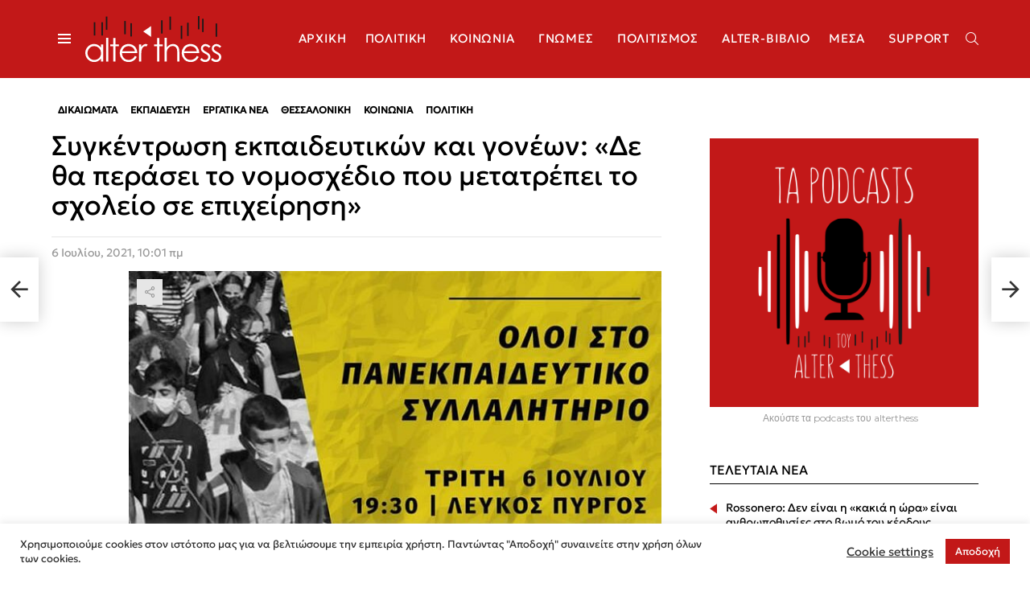

--- FILE ---
content_type: text/html; charset=utf-8
request_url: https://gr.k24.net/widgets/weather_w9.aspx?p=19
body_size: 4680
content:



<!DOCTYPE html>
<html>
<head><title>
	Θεσσαλονίκη - Πρόγνωση καιρού
</title>

    <script type="text/javascript">
        var curDate = 0;
        var curNewsPaper = 0;
        var rotateTimeout = 0;

        function adjust() {
            var lnkCaption = document.getElementById("lnkCaption");
            if (lnkCaption.innerHTML.length > 25) {
                lnkCaption.style.fontSize = "12px";
                lnkCaption.style.lineHeight = "12px";
            }
            else if (lnkCaption.innerHTML.length > 20) {
                lnkCaption.style.fontSize = "14px";
            }

            loadDate(0);
        }

        function autoRotate() {
            if (rotateTimeout != 0) {
                clearTimeout(rotateTimeout);
                rotateTimeout = 0;
            }

            rotateTimeout = setTimeout(function () {
                showPaper(curNewsPaper + 1);
            }, 5000);
        }

        function loadDate(index) {
            if (index >= 5) {
                index = 0;
            }
            else if (index < 0) {
                index = 4;
            }

            for (var i = 0; i < 5; i++) {
                var ldate = document.getElementById("lnkDate" + i);
                if (ldate) {
                    ldate.className = "date";
                }
            }

            var selDate = document.getElementById("lnkDate" + index);
            if (selDate) {
                selDate.className = "date selected";
            }

            curDate = index;
            showPaper(Math.floor(Math.random() * images[curDate].length));
        }

        function showPaper(index) {
            var img = document.getElementById("lnkNewspaper").childNodes[0];
            if (index < 0) {
                index = images[curDate].length - 1;
            }
            else if (index >= images[curDate].length) {
                index = 0;
            }

            curNewsPaper = index;
            img.src = "/newspapers/w_" + images[curDate][curNewsPaper];
        }
    </script>
    <style type="text/css">
        * {
            margin: 0;
            padding: 0;
        }

        body {
            font-family: Arial,Helvetica,sans-serif;
            background: transparent;
            line-height: 14px;
            font-size: 12px;
            color: #666666;
            overflow: hidden;
        }

        a {
            text-decoration: none;
            color: #666666;
        }

            a:hover {
                text-decoration: underline;
            }

            a img {
                border: none;
            }

        #bg {
            width: 300px;
            height: 502px;
            background: url(/images/widgets/w9_bg.png) no-repeat;
            overflow: hidden;
        }

        #row1 {
            height: 119px;
        }

        #col1 {
            text-align: center;
            float: left;
            width: 107px;
            padding-top: 10px;
        }

        #lnkSite {
            display: block;
        }

        #lnkImgToday {
            display: block;
        }

        #col2 {
            padding-top: 5px;
            float: left;
            width: 193px;
        }

        #lnkCaption {
            font-weight: bold;
            font-size: 19px;
            color: #0d71aa;
            line-height: 24px;
        }

        #lnkToday {
            font-size: 13px;
            line-height: 20px;
        }

        #tempSep {
            color: #d7d7d7;
            font-size: 26px;
            padding-left: 10px;
            padding-right: 10px;
        }

        #lblTodayTempFrom {
            font-weight: bold;
            font-size: 26px;
            color: #0d71aa;
            line-height: 24px;
        }

        #lblTodayTempTo {
            font-weight: bold;
            font-size: 26px;
            color: #0d71aa;
            line-height: 24px;
        }

        .tfrom {
            font-size: 26px;
            color: #666666;
        }

        .tto {
            font-size: 26px;
            color: #666666;
        }

        #today {
            padding-bottom: 5px;
            background: url(/images/widgets/w3_sep1.png) no-repeat left bottom;
        }

        #tomorrow {
            height: 38px;
            padding-top: 2px;
        }

        #lnkImgTomorrow {
            float: left;
            display: block;
            padding-right: 10px;
        }

        #lnkTomorrow {
            display: block;
        }

        #lnkTomorrowTempFrom {
            font-weight: bold;
            font-size: 18px;
            line-height: 22px;
        }

        #lnkTomorrowTempTo {
            font-weight: bold;
            font-size: 18px;
            line-height: 22px;
        }

        #tempSepTomorrow {
            color: #d7d7d7;
            font-size: 18px;
            padding-left: 10px;
            padding-right: 10px;
        }

        #row2 {
            overflow: auto;
        }

        #lnkNewspaper {
            display: block;
            float: left;
            margin: 21px 3px 0px 7px;
            width: 237px;
            height: 330px;
            border: 1px #dedddd solid;
            background-color: #ffffff;
            text-align: center;
            overflow: hidden;
        }

        #dateLinks {
            float: left;
            margin-top: 21px;
        }

        .date {
            display: block;
            font-size: 21px;
            font-weight: bold;
            color: #a1a1a1;
            text-align: center;
            text-transform: uppercase;
            width: 45px;
            height: 46px;
            padding-top: 5px;
        }

            .date:hover {
                text-decoration: none;
                color: #0d71aa;
            }

        .selected {
            color: #0d71aa;
        }

        .month {
            font-size: 16px;
            font-weight: normal;
        }

        #controls {
            float: left;
            text-align: center;
            width: 45px;
            padding-top: 20px;
        }

            #controls img {
                cursor: pointer;
            }

        #HyperLink1 {
            color: #6e6e6e;
            font-size: 10px;
        }
    </style>
</head>
<body onload="adjust()">
    <form method="post" action="./weather_w9.aspx?p=19&amp;utc=2&amp;cid=1&amp;lid=1" id="form1">
<div class="aspNetHidden">
<input type="hidden" name="__VIEWSTATE" id="__VIEWSTATE" value="MXXu1M5+6ap17R0V3Ezwse2p5ACZyrGppJJlvMa90Y8OrHVVSsxcEaaH6bGbZfhGHt7krg5EkafqcO6524ZnsEYDEnuJqVLsK43TTeuCZ3BxVsUlX6cFrcpYzjH+yvfZYS1Rw7bfiKjQgjgBPikU97n5qDPHz1fVTYUl2yt3DDChz3FMhb/V4znf60YG5C2NhkhTBPmquGUEs4dH/72flEMKPfQt3qIcpXlyp9KxCzlEFZ3Pe3X9xrnl/p/9JJmJ/01JasiYyfI0P3a7Sz3ftkhJO5trKyTRcDt3d7PGD1PtI2EAa8lR1nGFackcz38JFccbWR0jz/3fi0jEqoh2tWGAKpol4Ob+o0s+eF5Y4t2G/+pgxDVy9NPmKm5dUnV0zsHb/bhWGKgLrjeUwBnIu6AB/jFV4tOyQbBTQV/QJ4dIoBB/[base64]/NPUWuMF9FfEVOuL8rWxbD648VVHG0wypxxId5G/tGXCVdkBMh0KPSJpW826FAr/7xkuMBgodVtp349VPdcGq3whOs1M3cf0kpUfsIq9n5ULmO7j7QgMT8emODZwYolqvwArj+d8diA3xgxzyQfoJVFkNoft6ckoxiloKPGc/o4YW1swB4T4ObXNwC0JKDmWvbXPm98+A6/bpA7/OE/fSPH4sOm3ttQvSTxdR5dlat4aZobjDrJ39Y32aFhOJ4cCX60fW2fkXECs6yDMolYlUPlWEZVqo7MNXROFi+/qVrua5BSMlQtKZ/RqwkV7jnrEDzz7aGXgwD74sEvtlp3Pb1onfl6JBOaDsuL/MUicG7jxSXvKq1Aej4lDE9Z/gvx/RtpeFaDix9k3eYcHQCgciXaBPaIPPViotNXWRiSopbOHwAxHDFPpev1bPQhlV+P2qsTOEMnr6VWNOzJoLO1yS9q3BhD+F6WjOIhZJyG+fWs0ZAYHxA/Zph8s4srp4XZndXrbSm/WysWCAES5+jSyBcKuFujUc3EDpMQYW+B0Hl8yTq7qTPn8MC1tPmipmJy/HqJ4PhTD6lGEwcFJsZeUK9MxpXBQqmdkhR9HjoBZa9gA2VpUjDA5iBFfi1BGtctdWaojqNFqfXhxAtp2D4dXY=" />
</div>


<script type="text/javascript">
//<![CDATA[
var g_cl = {CountryID:1,CountryShortname:'gr',UtcTimeOffset:2,LangID:1,LangShortname:'gr',Path:'/',Culture:'el-GR'};
//]]>
</script>

<div class="aspNetHidden">

	<input type="hidden" name="__VIEWSTATEGENERATOR" id="__VIEWSTATEGENERATOR" value="55371A6E" />
</div>
        <div id="bg">
            <div id="row1">
                <div id="col1">
                    <a id="lnkSite" href="/" target="_blank"><img src="/images/widgets/logo_b_1.png" alt="gr.k24.net" /></a>
                    <a id="lnkImgToday" href="/thessaloniki/kairos-thessaloniki-19" target="_blank"><img src="/images/icons/large/SunRain.png" alt="" /></a>
                </div>
                <div id="col2">
                    <div id="today">
                        <div>
                            <a id="lnkCaption" href="/thessaloniki/kairos-thessaloniki-19" target="_blank">Θεσσαλονίκη</a>
                        </div>
                        <div>
                            <a id="lnkToday" href="/thessaloniki/kairos-thessaloniki-19" target="_blank">Σήμερα, Τρίτη, 27/01</a>
                        </div>
                        <div id="todayTemps">
                            <a id="lblTodayTempFrom" href="/thessaloniki/kairos-thessaloniki-19" target="_blank">6</a><span id="spanFrom" class="tfrom">°c</span>
                            <span id="tempSep">/</span>
                            <a id="lblTodayTempTo" href="/thessaloniki/kairos-thessaloniki-19" target="_blank">10</a><span class="tto">°c</span>
                        </div>
                    </div>
                    <div id="tomorrow">
                        <a id="lnkImgTomorrow" href="/thessaloniki/kairos-thessaloniki-19" target="_blank"><img src="/images/icons/PartlyCloudy.png" alt="[lnkImgTomorrow]" /></a>
                        <div style="float: left">
                            <a id="lnkTomorrow" href="/thessaloniki/kairos-thessaloniki-19" target="_blank">Αύριο, Τετάρτη, 28/01</a>
                            <a id="lnkTomorrowTempFrom" href="/thessaloniki/kairos-thessaloniki-19" target="_blank">6°</a>C
                            <span id="tempSepTomorrow">/</span>
                            <a id="lnkTomorrowTempTo" href="/thessaloniki/kairos-thessaloniki-19" target="_blank">13°</a>C
                        </div>
                    </div>
                </div>
            </div>
            <div id="row2">
                <a id="lnkNewspaper" href="../newspapers.aspx" target="_blank"><img src="/newspapers/w_5616_2026-01-27.jpg" alt="[lnkNewspaper]" /></a>
                
                        <div id="dateLinks">
                    
                        <a id="lnkDate0" class="date" href="javascript:loadDate(0)">27<br />
                            <span class="month">Ιαν</span></a>
                    
                        <a id="lnkDate1" class="date" href="javascript:loadDate(1)">26<br />
                            <span class="month">Ιαν</span></a>
                    
                        <a id="lnkDate2" class="date" href="javascript:loadDate(2)">25<br />
                            <span class="month">Ιαν</span></a>
                    
                        <a id="lnkDate3" class="date" href="javascript:loadDate(3)">24<br />
                            <span class="month">Ιαν</span></a>
                    
                        <a id="lnkDate4" class="date" href="javascript:loadDate(4)">23<br />
                            <span class="month">Ιαν</span></a>
                    
                        </div>
                    
                <div id="controls">
                    <img id="imgPrev" onclick="javascript:showPaper(curNewsPaper-1)" src="/images/widgets/w9_prev.png" alt="προηγούμενο" />
                    <img id="imgNext" onclick="javascript:showPaper(curNewsPaper+1)" src="/images/widgets/w9_next.png" alt="επόμενο" />
                </div>
            </div>
            <div style="padding: 5px 0px 0px 10px">
                <a id="HyperLink1" href="./" target="_blank">ΠΡΟΣΘΕΣΤΕ ΤΟ WIDGET ΣΤΟ SITE ΣΑΣ »</a>
            </div>
        </div>
    

<script type="text/javascript">
//<![CDATA[
var images = [["5616_2026-01-27.jpg", "47_2026-01-27.jpg", "40_2026-01-27.jpg", "51_2026-01-27.jpg", "6210_2026-01-27.jpg", "14_2026-01-27.jpg", "21_2026-01-27.jpg", "23_2026-01-27.jpg", "26_2026-01-27.jpg", "28_2026-01-27.jpg", "444_2026-01-27.jpg", "6067_2026-01-27.jpg", "1480_2026-01-27.jpg", "25_2026-01-27.jpg", "194_2026-01-27.jpg", "193_2026-01-27.jpg"], ["1128_2026-01-26.jpg", "5616_2026-01-26.jpg", "47_2026-01-26.jpg", "40_2026-01-26.jpg", "51_2026-01-26.jpg", "6210_2026-01-26.jpg", "21_2026-01-26.jpg", "28_2026-01-26.jpg", "6067_2026-01-26.jpg", "1480_2026-01-26.jpg", "25_2026-01-26.jpg", "194_2026-01-26.jpg", "193_2026-01-26.jpg"], ["2415_2026-01-25.jpg", "185_2026-01-25.jpg", "1125_2026-01-25.jpg", "32_2026-01-25.jpg", "15_2026-01-25.jpg", "5747_2026-01-25.jpg", "337_2026-01-25.jpg", "186_2026-01-25.jpg", "1469_2026-01-25.jpg", "184_2026-01-25.jpg", "30_2026-01-25.jpg", "6076_2026-01-25.jpg", "1481_2026-01-25.jpg", "416_2026-01-25.jpg", "415_2026-01-25.jpg", "427_2026-01-25.jpg"], ["5_2026-01-24.jpg", "41_2026-01-24.jpg", "5616_2026-01-24.jpg", "47_2026-01-24.jpg", "40_2026-01-24.jpg", "51_2026-01-24.jpg", "6210_2026-01-24.jpg", "14_2026-01-24.jpg", "405_2026-01-24.jpg", "50_2026-01-24.jpg", "21_2026-01-24.jpg", "23_2026-01-24.jpg", "6191_2026-01-24.jpg", "26_2026-01-24.jpg", "28_2026-01-24.jpg", "444_2026-01-24.jpg", "6067_2026-01-24.jpg", "1480_2026-01-24.jpg", "6480_2026-01-24.jpg", "25_2026-01-24.jpg", "194_2026-01-24.jpg", "193_2026-01-24.jpg"], ["1128_2026-01-23.jpg", "5616_2026-01-23.jpg", "47_2026-01-23.jpg", "40_2026-01-23.jpg", "51_2026-01-23.jpg", "6210_2026-01-23.jpg", "14_2026-01-23.jpg", "21_2026-01-23.jpg", "23_2026-01-23.jpg", "26_2026-01-23.jpg", "28_2026-01-23.jpg", "444_2026-01-23.jpg", "6067_2026-01-23.jpg", "1480_2026-01-23.jpg", "25_2026-01-23.jpg", "194_2026-01-23.jpg", "193_2026-01-23.jpg"]]
;//]]>
</script>
</form>
</body>
</html>



--- FILE ---
content_type: text/css
request_url: https://alterthess.gr/wp-content/themes/bimber-child-theme/css/child-theme.css?ver=1769486372
body_size: 1715
content:
/******************
** Colour system **
******************/
/**********
** Fonts **
**********/
@font-face {
  font-family: "Geologica";
  src: url("../fonts/Geologica-VariableFont.woff2") format("woff2");
}
/***************
** Hide class **
***************/
.alt-hide {
  display: none;
}
/*********************
** Google nocaptcha **
*********************/
.grecaptcha-badge {
  bottom: 65px !important;
}
/************
** MARGINS **
************/
.alt-margin-top {
  margin-top: 30px;
}
html {
  /*******************************
	** ELEMENTOR STRETCHES LONGER **
	*******************************/
  overflow-x: hidden;
}
html body {
  /****************
		** FONT FAMILY **
		****************/
  /* Various text tags */
  font-weight: 300;
  /**************************
	    ** Previous/Next Article **
	    **************************/
  /******************
	    ** Share numbers **
	    ******************/
  /******************
		** VIEWS NUMBERS **
		******************/
  /*********************
		** NEWSLETTER BLOCK **
		*********************/
  /**********
		** LISTS **
		**********/
  /***********
		** SCROLL **
		***********/
  scroll-behavior: smooth;
  /************************************************
		** RED ARROW NEXT TO TITLES OF LISTED ARTICLES **
		************************************************/
  /***********************
		** ACCESSIBILITY ICON **
		***********************/
  /****************
		** GDPR PLUGIN **
		****************/
  /********************
		** CUSTOM SHORTCODE **
		********************/
  /********************
		** MAILCHIMP FORMS **
		********************/
}
html body h1, html body h2, html body h3, html body h4, html body h5, html body h6 {
  font-family: "Geologica" !important;
}
html body a {
  font-family: "Geologica" !important;
}
html body p {
  font-family: "Geologica";
}
html body button {
  font-family: "Geologica";
}
html body input {
  font-family: "Geologica" !important;
}
html body textarea {
  font-family: "Geologica";
}
html body time {
  font-family: "Geologica";
}
html body div {
  font-family: "Geologica";
}
html body select {
  font-family: "Geologica";
}
html body label {
  font-family: "Geologica";
}
html body .g1-epsilon, html body .item-title, html body h5, html body .g1-delta, html body h4, html body .g1-mega, html body button, html body input, html body select, html body textarea {
  font-weight: 300;
}
html body .g1-primary-nav-menu > .menu-item > a, html body .g1-alpha-2nd, html body .g1-beta-2nd, html body .g1-delta-2nd, html body .g1-epsilon-2nd, html body .g1-gamma-2nd, html body .g1-giga-2nd, html body .g1-mega-2nd, html body .g1-zeta-2nd, html body .g1-alpha, html body h1 {
  font-weight: normal;
}
html body .g1-epsilon {
  font-size: 14px;
}
html body .g1-delta, html body h4 {
  font-size: 16px;
  line-height: 23px;
}
html body .g1-beta, html body .g1lg-beta, html body h2 {
  font-size: 22px;
  line-height: 1.3;
}
html body .g1-gamma, html body h3 {
  font-size: 18px;
  line-height: 1.3;
}
html body .entry-conten {
  font-size: 17px;
}
html body .g1-prefooter p, html body .g1-prefooter a {
  font-size: 13px;
}
html body .g1-prefooter .menu-item > a {
  line-height: 1.3;
}
html body .cli-bar-message {
  font-size: 13px;
}
@media only screen and (min-width: 1025px) {
  html body .g1-mega {
    font-size: 34px;
  }
  html body .g1-alpha, html body h1 {
    font-size: 30px;
  }
}
html body .g1-nav-single-links span {
  font-family: "Geologica";
}
html body .entry-shares {
  font-family: "Geologica";
}
html body .entry-views {
  font-family: "Geologica";
}
html body .g1-newsletter .g1-box-inner > .g1-mega {
  font-family: "Geologica";
}
html body .g1-newsletter .g1-box-inner > .g1-alpha {
  font-family: "Geologica";
}
html body .g1-newsletter .g1-box-inner > .g1-delta {
  font-family: "Geologica";
}
html body .g1-newsletter .g1-box-inner form .g1-newsletter-privacy {
  font-family: "Geologica";
}
html body ul {
  list-style-type: none;
}
html body .entry-tpl-txtlist .entry-title:before {
  content: url("../icons/arrow-left-red-9x13.png");
}
html body .g1-collection-item-txtlist .entry-title:before {
  content: url("../icons/arrow-left-red-9x13.png");
}
html body #userwayAccessibilityIcon {
  right: 5px;
  bottom: 70px;
  top: auto;
}
html body .wpgdprc-consent-modal__information > footer > a {
  background: #000000 !important;
}
html body .alter-genre-listing .first-item h3 {
  font-size: 18px;
}
html body .mc4wp-form > p {
  font-family: "Geologica";
}
.woocommerce-product-gallery {
  margin-top: 50px;
}
/*
** STRUCTURE
*/
@media only screen and (min-width: 1050px) and (max-width: 1080px) {
  .g1-id.g1-id-desktop {
    margin-left: 20px;
  }
}
@media only screen and (min-width: 1081px) and (max-width: 1110px) {
  .g1-id.g1-id-desktop {
    margin-left: 30px;
  }
}
@media only screen and (min-width: 1111px) {
  .g1-id.g1-id-desktop {
    margin-left: 40px;
  }
}
.g1-bin > nav > ul > li > a:after {
  display: none;
}
.g1-canvas .g1-primary-nav > ul > li > a:after {
  content: url("../icons/arrow-white-down.png");
}
.sub-menu > .menu-item > a {
  font-size: 14px !important;
}
body .g1-body-inner .g1-primary-nav-menu > .menu-item > a, body .g1-primary-nav-menu > .menu-item > a {
  letter-spacing: 0.055em;
}
body.archive.category .archive-body {
  margin-top: 30px;
}
body.archive.category .bimber-grid-standard.wp-post-image {
  width: 100%;
  min-height: 150px;
  max-height: 350px;
  object-fit: cover;
}
/******************
** GENRE ARCHIVE **
******************/
body.archive.tax-genre .entry-tpl-tile .entry-featured-media {
  background-color: unset !important;
}
.single-post {
  /*.entry-header {
		h1 {
			color: $primary-blue;
		}
	}*/
}
.single-post .entry-content {
  margin-top: 30px;
}
.single-post .essb_item > a {
  border-radius: 50% !important;
  width: 35px;
  height: 35px;
}
.single-post .essb_item > a > .essb_icon:before {
  font-size: 22px !important;
  top: 7px !important;
  left: 6.5px !important;
}
.single-post .g1-nav-single-links .g1-meta {
  font-family: "Geologica";
}
.single-post .fb-comments {
  margin-bottom: 30px;
}
.single-post .g1-comment-list > p {
  display: none !important;
}
.single-post .wyr-reactions {
  display: none !important;
}
.g1-prefooter .widget {
  margin-bottom: 1rem;
}
.g1-prefooter .g1-socials-item-icon {
  color: #ffffff !important;
}
.g1-prefooter .g1-socials-item-icon:before {
  font-size: 25px;
}
.g1-prefooter .g1-socials-item-icon:hover {
  color: #c21818 !important;
}
.g1-prefooter .g1-column #rss-2 header .widgettitle span {
  border: 0px;
}
.g1-prefooter .g1-column #rss-2 ul {
  display: none;
}
.g1-prefooter .g1-column #rss-2 .rsswidget:nth-child(2) {
  display: none;
}
/* 
** PAGES
*/
/****************************
** POST COLLECTION FORMATS **
****************************/
.entry-tpl-tile.entry-tpl-tile-xxl .entry-featured-media {
  background-color: unset;
}
.entry-tpl-tile.entry-tpl-tile-xxl a.g1-frame img {
  object-fit: cover;
  width: 100%;
  height: 100%;
  object-position: center center;
}
.entry-tpl-tile > a.g1-frame {
  height: 100%;
}
.entry-tpl-tile > a.g1-frame img {
  object-fit: cover;
  width: 100%;
  height: 100%;
  object-position: center center;
}
.entry-tpl-tile .entry-featured-media {
  background-color: unset;
}
.entry-tpl-tile .entry-featured-media {
  background-color: unset;
}
.entry-tpl-tile > a.g1-frame {
  height: 100%;
}
.entry-tpl-tile > a.g1-frame img {
  height: 100%;
  width: 100%;
  object-fit: cover;
}
.entry-summary p {
  font-size: 15px;
  line-height: 1.4;
}
/****************************************
** POST COLLECTION FORMATS - FOR GENRE **
****************************************/
.alter-genre-listing img {
  min-height: 175px;
  object-fit: cover;
}
/*****************
** TWITTER FEED **
*****************/
#alter-twitter-block .textwidget.custom-html-widget {
  width: fit-content;
  margin: auto;
}
.page-id-357 form label {
  font-size: 14px;
}
.crowd-sales {
  margin-top: 20px;
  margin-bottom: 8px;
}
.crowd-sales .total_revenue {
  font-size: 40px;
}
.crowd-sales .lieson, .crowd-sales .target {
  color: grey;
  font-size: 18px;
}
.progress-bar-container {
  margin-bottom: 5px;
}
.crowd-info {
  margin-bottom: 25px;
}
.crowd-date {
  margin-top: 10px;
  margin-bottom: 40px;
}
.crowd-date label {
  text-transform: uppercase;
  font-size: 13px;
  color: grey;
}
.crowd-date span {
  font-size: 22px;
}
